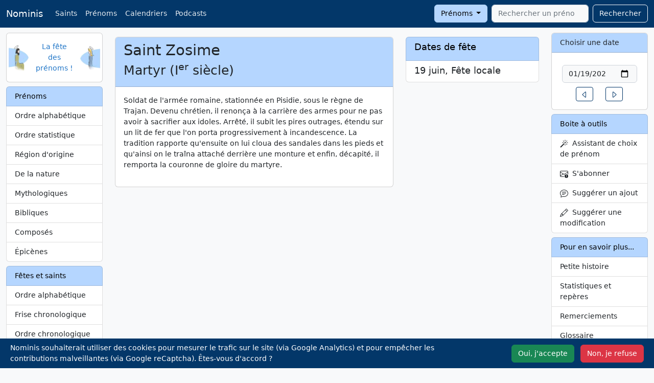

--- FILE ---
content_type: text/html; charset=UTF-8
request_url: https://nominis.cef.fr/contenus/saint/7392/Saint-Zosime.html
body_size: 8151
content:
<!DOCTYPE html>
<html lang="fr" prefix="og: http://ogp.me/ns#">

<head>
    <meta http-equiv="Content-Type" content="text/html; charset=utf-8">
    <meta name="google-site-verification" content="TB2RX4Q4oZsH3YymxD60JIK0Z-_MDSNoB0SSO-Mlwfg" />
    <meta name="viewport" content="width=device-width, initial-scale=1">
        <meta name="description" content="Saint Zosime, martyr">
    <meta name="keywords" content="Fête,Saint,Saint Zosime">
    <meta property="og:site_name" content="Nominis">
    <meta property="og:title" content="Saint Zosime">
    <meta property="og:type" content="article">
    <meta property="og:url" content="https://nominis.cef.fr/contenus/saint/7392/Saint-Zosime.html">
    <meta property="og:image" content="https://nominis.cef.fr/images/saintimage144.png">
    <meta name="twitter:card" content="summary">
    <meta name="twitter:site" content="@NominisTwitt">
    <meta name="twitter:creator" content="@NominisTwitt">
    <meta name="twitter:title" content="Saint Zosime">
    <meta name="twitter:description" content="Saint Zosime, martyr">
    <meta name="twitter:image" content="https://nominis.cef.fr/images/saintimage144.png">
    <title>Saint Zosime</title>
    <link href="/webpack/nominis.a416c3babe2a108e8d74.css" rel="stylesheet">
    <link rel="alternate" type="application/rss+xml" title="Nominis" href="/rss/nominis.php" />
            <link rel="canonical" href="https://nominis.cef.fr/contenus/saint/7392/Saint-Zosime.html">
            <link rel="apple-touch-icon" sizes="144x144" href="/images/saintimage144.png">
    <link rel="apple-touch-icon" sizes="114x114" href="/images/saintimage114.png">
    <link rel="apple-touch-icon" sizes="72x72" href="/images/saintimage72.png">
    <link rel="apple-touch-icon" href="/images/saintimage57.png">
    <script type="module">
        import { sampleRUM } from 'https://rum.hlx.page/.rum/@adobe/helix-rum-js@^1/src/index.js';
        sampleRUM('top');
        window.addEventListener('load', () => sampleRUM('load'));
        document.addEventListener('click', () => sampleRUM('click'));
    </script>
    <script>

        let page = 'st';

        function loadScripts() {
            var s = document.createElement('script');
            s.type = "text/javascript"
            s.async = "true";
            s.src = "https://www.googletagmanager.com/gtag/js?id=G-9DPZ8Y3S17";
            var x = document.getElementsByTagName('script')[0];
            x.parentNode.insertBefore(s, x);
                            var g = document.createElement('script');
                g.type = "text/javascript"
                g.async = "true";
                g.src = "https://www.google.com/recaptcha/api.js?render=6Le_3UUiAAAAAGA6GGbb2mQ6zAQKbO2Lpe2f9rOM";
                x.parentNode.insertBefore(g, x);
                        }

        if (localStorage.getItem('cookieOk')) {
            loadScripts();
        }

        document.addEventListener('DOMContentLoaded', function() {
            var cookieBanner = document.querySelector('.cookie-banner');
            var cookieAccept = document.querySelector('#cookie-accept');
            var cookieSettings = document.querySelector('#cookie-deny');
            if (!localStorage.getItem('cookieSeen')) {
                cookieBanner.classList.remove('d-none');
            }
            cookieAccept.addEventListener('click', function() {
                localStorage.setItem('cookieSeen', 'true');
                localStorage.setItem('cookieOk', 'true');
                cookieBanner.classList.add('d-none');
                loadScripts();
            });
            cookieSettings.addEventListener('click', function() {
                localStorage.setItem('cookieSeen', 'true');
                cookieBanner.classList.add('d-none');
            });
            var resetCookiesLink = document.getElementById('resetCookies');
            if (resetCookiesLink) {
                resetCookiesLink.addEventListener('click', function(e) {
                    e.preventDefault();
                    localStorage.removeItem('cookieSeen');
                    location.reload();
                });
            }
        });

        window.dataLayer = window.dataLayer || [];

        function gtag() {
            dataLayer.push(arguments);
        }
        gtag('js', new Date());
        gtag('config', 'G-9DPZ8Y3S17');
    </script>
</head>

<body>
    <nav class="navbar navbar-expand-lg fixed-top navbar-dark bg-dark">
        <div class="container-fluid">
            <a class="navbar-brand" href="/">Nominis</a>
            <button class="navbar-toggler" type="button" data-bs-toggle="collapse" data-bs-target="#navbarSupportedContent" aria-controls="navbarSupportedContent" aria-expanded="false" aria-label="Toggle navigation">
                <span class="navbar-toggler-icon"></span>
            </button>
            <div class="collapse navbar-collapse" id="navbarSupportedContent">
                <ul class="navbar-nav me-auto mb-2 mb-lg-0">
                    <li class="nav-item d-none d-md-block"><a class="nav-link" href="/contenus/saint/alphabetique.html">Saints</a></li>
                    <li class="nav-item d-none d-md-block"><a class="nav-link" href="/contenus/prenom/alphabetique.html">Prénoms</a></li>
                    <li class="nav-item d-none d-md-block"><a class="nav-link" href="/contenus/saint/calendrier/simple.html">Calendriers</a></li>
                    <li class="nav-item"><a class="nav-link" href="/contenus/medias.html">Podcasts</a></li>
                                    </ul>
                <form class="d-flex" method="POST" action="/">
                    <div class="dropdown me-2">
                        <button class="btn btn-secondary dropdown-toggle" type="button" data-bs-toggle="dropdown" id="rechercheBouton">
                            Prénoms
                        </button>
                        <ul class="dropdown-menu" aria-labelledby="rechercheBouton">
                            <li><a class="dropdown-item" href="#" id="recherchePrenom">Prénoms</a></li>
                            <li><a class="dropdown-item" href="#" id="rechercheSaint">Saints</a></li>
                            <li><a class="dropdown-item" href="#" id="rechercheSite">Sur le site</a></li>
                        </ul>
                    </div>
                    <input type="hidden" id="rechercheType" name="rechercheType" value="prenom">
                    <input class="form-control tt-init" id="rechercheValeur" type="search" name="rechercheValeur" placeholder="Rechercher un prénom" autocomplete="off" required aria-label="Rechercher">
                    <button class="btn btn-outline-light" style="margin-left:0.5rem" type="submit">Rechercher</button>
                </form>
            </div>
        </div>
    </nav>
    <div class="container-fluid" style="margin-top:4rem">
        <div class="row">
            <div class="col-md-2" id="layoutLeft">
                <!-- robots content="noindex" -->
                                <div class="card mb-2 d-none d-md-block">
                    <div class="card-body">
                        <div class="row align-items-center">
                            <div class="col px-0">
                                <img class="float-start" width="40" height="50" alt="Nominis" src="/images/saintimage.gif">
                            </div>
                            <div class="col text-center px-0">
                                <a href="/">La fête des prénoms&nbsp;!</a>
                            </div>
                            <div class="col px-0">
                                <img class="float-end" width="40" height="48" alt="Nominis" src="/images/sainteimage.gif">
                            </div>
                        </div>
                    </div>
                </div>
                <!-- /robots -->
                <!-- robots content="noindex" -->
<div class="d-none d-md-block list-group mt-2">
<span class="list-group-item list-group-item-secondary">Prénoms</span>
<a class="list-group-item list-group-item-action" href="/contenus/prenom/alphabetique.html">Ordre alphabétique</a>
<a class="list-group-item list-group-item-action" href="/contenus/prenom/statistique.html">Ordre statistique</a>
<a class="list-group-item list-group-item-action" href="/contenus/prenom/region.html">Région d'origine</a>
<a class="list-group-item list-group-item-action" href="/contenus/prenom/nature.html">De la nature</a>
<a class="list-group-item list-group-item-action" href="/contenus/prenom/mythologique.html">Mythologiques</a>
<a class="list-group-item list-group-item-action" href="/contenus/prenom/biblique.html">Bibliques</a>
<a class="list-group-item list-group-item-action" href="/contenus/prenom/compose.html">Composés</a>
<a class="list-group-item list-group-item-action" href="/contenus/prenom/epicene.html">Épicènes</a>
</div>
<!-- /robots -->
<!-- robots content="noindex" -->
<div class="d-none d-md-block list-group mt-2">
<span class="list-group-item list-group-item-secondary">Fêtes et saints</span>
<a class="list-group-item list-group-item-action" href="/contenus/saint/alphabetique.html">Ordre alphabétique</a>
<a class="list-group-item list-group-item-action" href="/contenus/saint/frise.html">Frise chronologique</a>
<a class="list-group-item list-group-item-action" href="/contenus/saint/chronologique.html">Ordre chronologique</a>
<a class="list-group-item list-group-item-action" href="/contenus/saint/region.html">Région d'origine</a>
<a class="list-group-item list-group-item-action" href="/contenus/saint/papes.html">Saints papes</a>
<a class="list-group-item list-group-item-action" href="/contenus/saint/patron.html">Saints patrons</a>
<a class="list-group-item list-group-item-action" href="/contenus/saint/thaumaturges.html">Saints thaumaturges</a>
<a class="list-group-item list-group-item-action" href="/contenus/saint/dictons.html">Dictons</a>
<a class="list-group-item list-group-item-action" href="/contenus/saint/martyrologe.html">Martyrologe romain</a>
</div>
<!-- /robots -->
<!-- robots content="noindex" -->
<div class="d-none d-md-block list-group mt-2">
<span class="list-group-item list-group-item-secondary">Calendriers</span>
<a class="list-group-item list-group-item-action" href="/contenus/telechargement.html">Téléchargement <i class='icon-calendar'></i></a>
<a class="list-group-item list-group-item-action" href="/contenus/prenom/calendrier/simple.html">Prénoms</a>
<a class="list-group-item list-group-item-action" href="/contenus/saint/calendrier/simple.html">Fêtes</a>
<a class="list-group-item list-group-item-action" href="/contenus/saint/principales.html">Principales fêtes</a>
<a class="list-group-item list-group-item-action" href="/contenus/widgets.html">Widgets</a>
<a class="list-group-item list-group-item-action" href="/contenus/integrations.html">APIs</a>
</div>
<!-- /robots -->
<div class="d-none d-md-block card mt-2">
<div class="card-header">Le Saviez-vous ?</div>
<div class="card-body text-center">les prénoms, les saints qu'ainsi l'on (re)découvre... </div>
</div>
<div class="d-none d-md-block card mt-2">
<div class="card-header">A découvrir</div>
<div class="card-body text-center"><p><a href="https://www.vaticannews.va/fr/taglist.chiesa-e-religioni.testimoni-della-fede.santi.html" target="_blank" rel="noopener"><img class="img-rounded" style="margin: 5px;" alt="Saints et Bienheureux, VaticanNews" width="150" height="113" data-src="/images/vaticannewstagsaintsbienheureux.jpg" data-srcset="/images/vaticannewstagsaintsbienheureux.webp 150w"></a><br><a href="https://sites.google.com/view/etmaintenant92/accueil" target="_blank" rel="noopener"><img class="img-rounded" style="margin: 5px;" alt="Confinement, Déconfinement, Et maintenant" width="150" height="114" data-src="/images/gallerie/covid150.jpg" data-srcset="/images/gallerie/webp/covid150.webp 150w"></a><br><a href="https://toutestlie.catholique.fr/" target="_blank" rel="noopener"><img style="margin: 5px;" alt="Tout est lié" width="150" height="113" data-src="/images/gallerie/toutestlie2.jpg" data-srcset="/images/gallerie/webp/toutestlie2.webp 150w"></a></p></div>
</div>
            </div>
            <div class="col-md-8" id="layoutMiddle">
                <div class="row mt-2">
        <div class="col-md-8">
            <div class="card mb-2">
                <div class="card-header">
                    <h1>Saint Zosime</h1>
                    <h2>
                        Martyr&nbsp;(I<sup>er</sup> siècle)                    </h2>
                </div>
                <div class="card-body">
                    <!DOCTYPE html PUBLIC "-//W3C//DTD HTML 4.0 Transitional//EN" "http://www.w3.org/TR/REC-html40/loose.dtd">
<?xml encoding="utf-8" ?><html><body><p>Soldat de l'arm&eacute;e romaine, stationn&eacute;e en Pisidie, sous le r&egrave;gne de Trajan. Devenu chr&eacute;tien, il renon&ccedil;a &agrave; la carri&egrave;re des armes pour ne pas avoir &agrave; sacrifier aux idoles. Arr&ecirc;t&eacute;, il subit les pires outrages, &eacute;tendu sur un lit de fer que l'on porta progressivement &agrave; incandescence. La tradition rapporte qu'ensuite on lui cloua des sandales dans les pieds et qu'ainsi on le tra&icirc;na attach&eacute; derri&egrave;re une monture et enfin, d&eacute;capit&eacute;, il remporta la couronne de gloire du martyre.</p></body></html>
                </div>
            </div>
                    </div>
        <div class="col-md-4">
            <div class="list-group mb-2"><span class="list-group-item list-group-item-secondary"><h4>Dates de fête</h4></span><a href="/contenus/fetes/19/6/2026/19-Juin-2026.html" class="list-group-item list-group-item-action"><div class="d-flex w-100 justify-content-between"><h5 class="mb-1">19 juin, Fête locale </h5></div></a></div>        </div>
    </div>
    <div class="modal fade" id="myModalSuggestion" tabindex="-1" role="dialog" aria-labelledby="suggestion" aria-hidden="true">
        <form name="suggestion" id="suggestion" action="/index.php" method="POST">
            <div class="modal-dialog">
                <div class="modal-content">
                    <div class="modal-header">
                        <h5 class="modal-title">Suggérer une modification</h3>
                            <button type="button" class="btn-close" data-bs-dismiss="modal" aria-label="Fermer"></button>
                    </div>
                    <div class="modal-body">
                        <div class="mb-3">
                            <label for="email" class="form-label">Votre adresse e-mail</label>
                            <div class="input-group has-validation">
                                <span class="input-group-text" id="inputGroupPrepend"><svg xmlns="http://www.w3.org/2000/svg" width="16" height="16" fill="currentColor" class="bi bi-envelope" viewBox="0 0 16 16">
                                        <path d="M0 4a2 2 0 0 1 2-2h12a2 2 0 0 1 2 2v8a2 2 0 0 1-2 2H2a2 2 0 0 1-2-2V4Zm2-1a1 1 0 0 0-1 1v.217l7 4.2 7-4.2V4a1 1 0 0 0-1-1H2Zm13 2.383-4.708 2.825L15 11.105V5.383Zm-.034 6.876-5.64-3.471L8 9.583l-1.326-.795-5.64 3.47A1 1 0 0 0 2 13h12a1 1 0 0 0 .966-.741ZM1 11.105l4.708-2.897L1 5.383v5.722Z" />
                                    </svg></span>
                                <input class="form-control" type="email" name="email" id="recipient-email" aria-describedby="emailHelp" required>
                                <div class="invalid-feedback">
                                    Merci de choisir une adresse email valide.
                                </div>
                            </div>
                            <div id="emailHelpNotification" class="form-text">Votre e-mail ne sera jamais partagé avec quiconque</div>
                        </div>
                        <div class="mb-3">
                            <label for="message-text" class="col-form-label">Votre suggestion :</label>
                            <textarea class="form-control" rows="5" name="modification" id="message-text" required></textarea>
                        </div>
                        <input type="hidden" name="champ" value="saint">
                        <input type="hidden" name="id" value="7392">
                        <input type="hidden" name="choix" value="old">
                    </div>
                    <div class="modal-footer">
                        <button type="button" class="btn btn-secondary" data-bs-dismiss="modal">Annuler</button>
                        <button type="submit" class="btn btn-primary">Envoyer</button>
                    </div>
                </div>
            </div>
        </form>
    </div>
    <div class="modal fade" id="myModalAbonnement" tabindex="-1" role="dialog" aria-labelledby="abonnement" aria-hidden="true">
        <form name="abonnement" id="abonnement" action="/index.php" method="POST">
            <div class="modal-dialog">
                <div class="modal-content">
                    <div class="modal-header">
                        <h5 id="myModalLabelSuggestion">Etre prévenu par e-mail</h5>
                        <button type="button" class="btn-close" data-bs-dismiss="modal" aria-label="Fermer"></button>
                    </div>
                    <div class="modal-body">
                        <div class="mb-3">
                            <label for="email" class="form-label">Votre adresse e-mail</label>
                            <div class="input-group has-validation">
                                <span class="input-group-text" id="inputGroupPrepend"><svg xmlns="http://www.w3.org/2000/svg" width="16" height="16" fill="currentColor" class="bi bi-envelope" viewBox="0 0 16 16">
                                        <path d="M0 4a2 2 0 0 1 2-2h12a2 2 0 0 1 2 2v8a2 2 0 0 1-2 2H2a2 2 0 0 1-2-2V4Zm2-1a1 1 0 0 0-1 1v.217l7 4.2 7-4.2V4a1 1 0 0 0-1-1H2Zm13 2.383-4.708 2.825L15 11.105V5.383Zm-.034 6.876-5.64-3.471L8 9.583l-1.326-.795-5.64 3.47A1 1 0 0 0 2 13h12a1 1 0 0 0 .966-.741ZM1 11.105l4.708-2.897L1 5.383v5.722Z" />
                                    </svg></span>
                                <input class="form-control" type="email" name="email" id="recipient-email" aria-describedby="emailHelp" required>
                                <div class="invalid-feedback">
                                    Merci de choisir une adresse email valide.
                                </div>
                            </div>
                            <div id="emailHelpNotification" class="form-text">Votre e-mail ne sera jamais partagé avec quiconque</div>
                        </div>
                        <div class="mb-3">
                            <label for="message-notification" class="col-form-label">Vous souhaitez recevoir une alerte par e-mail :</label>
                            <select class="form-select" name="frequence" id="message-notification">
                                <option value="jo">Le jour même de cette fête
                                <option value="ve">La veille de cette fête
                                <option value="se">Une semaine avant cette fête
                            </select>
                        </div>
                        <input type="hidden" name="id" value="7392">
                    </div>
                    <div class="modal-footer">
                        <button type="button" class="btn btn-secondary" data-bs-dismiss="modal">Annuler</button>
                        <button type="submit" class="btn btn-primary" name="envoi">S'abonner</button>
                    </div>
                </div>
            </div>
        </form>
    </div>
                </div>
            <div class="col-md-2" id="layoutRight">
                <div class="card d-none d-md-block">
                    <div class="card-header">
                        <label for="calendrier">Choisir une date</label>
                    </div>
                    <div class="card-body">
                                                    <form class="row justify-content-center m-1">
                                <label class="visually-hidden" for="calendrier">Date</label>
                                <input id="calendrier" name="calendrier" class="form-control m-1" type="date" value="2026-01-19" />
                            </form>
                            <div class="row justify-content-center">
                                <div class="col-auto">
                                    <a href="/contenus/fetes/18/1/2026/18-Janvier-2026.html" role="button" class="btn btn-sm btn-outline-primary">
                                        <svg xmlns="http://www.w3.org/2000/svg" width="16" height="16" fill="currentColor" class="bi bi-caret-left" viewBox="0 0 16 16">
                                            <path d="M10 12.796V3.204L4.519 8 10 12.796zm-.659.753-5.48-4.796a1 1 0 0 1 0-1.506l5.48-4.796A1 1 0 0 1 11 3.204v9.592a1 1 0 0 1-1.659.753z" />
                                        </svg>
                                        <span class="visually-hidden">Un jour avant</span>
                                    </a>
                                </div>
                                <div class="col-auto">
                                    <a href="/contenus/fetes/20/1/2026/20-Janvier-2026.html" role="button" class="btn btn-sm btn-outline-primary">
                                        <svg xmlns="http://www.w3.org/2000/svg" width="16" height="16" fill="currentColor" class="bi bi-caret-right" viewBox="0 0 16 16">
                                            <path d="M6 12.796V3.204L11.481 8 6 12.796zm.659.753 5.48-4.796a1 1 0 0 0 0-1.506L6.66 2.451C6.011 1.885 5 2.345 5 3.204v9.592a1 1 0 0 0 1.659.753z" />
                                        </svg>
                                        <span class="visually-hidden">Un jour après</span>
                                    </a>
                                </div>
                            </div>
                                                </div>
                </div>
                <!-- robots content="noindex" -->
                <div class="list-group mt-2 d-none d-md-block"><span class="list-group-item list-group-item-secondary">Boite à outils</span>
                    <a class="list-group-item list-group-item-action" data-bs-toggle="modal" data-bs-target="#myModalWizard" href="#">
                        <svg xmlns="http://www.w3.org/2000/svg" width="16" height="16" fill="currentColor" class="bi bi-magic" viewBox="0 0 16 16">
                            <path d="M9.5 2.672a.5.5 0 1 0 1 0V.843a.5.5 0 0 0-1 0v1.829Zm4.5.035A.5.5 0 0 0 13.293 2L12 3.293a.5.5 0 1 0 .707.707L14 2.707ZM7.293 4A.5.5 0 1 0 8 3.293L6.707 2A.5.5 0 0 0 6 2.707L7.293 4Zm-.621 2.5a.5.5 0 1 0 0-1H4.843a.5.5 0 1 0 0 1h1.829Zm8.485 0a.5.5 0 1 0 0-1h-1.829a.5.5 0 0 0 0 1h1.829ZM13.293 10A.5.5 0 1 0 14 9.293L12.707 8a.5.5 0 1 0-.707.707L13.293 10ZM9.5 11.157a.5.5 0 0 0 1 0V9.328a.5.5 0 0 0-1 0v1.829Zm1.854-5.097a.5.5 0 0 0 0-.706l-.708-.708a.5.5 0 0 0-.707 0L8.646 5.94a.5.5 0 0 0 0 .707l.708.708a.5.5 0 0 0 .707 0l1.293-1.293Zm-3 3a.5.5 0 0 0 0-.706l-.708-.708a.5.5 0 0 0-.707 0L.646 13.94a.5.5 0 0 0 0 .707l.708.708a.5.5 0 0 0 .707 0L8.354 9.06Z" />
                        </svg>
                        &nbsp;Assistant de choix de prénom</a>
                                            <a class="list-group-item list-group-item-action" data-bs-toggle="modal" data-bs-target="#myModalAbonnement" href="#">
                            <svg xmlns="http://www.w3.org/2000/svg" width="16" height="16" fill="currentColor" class="bi bi-envelope-exclamation" viewBox="0 0 16 16">
                                <path d="M2 2a2 2 0 0 0-2 2v8.01A2 2 0 0 0 2 14h5.5a.5.5 0 0 0 0-1H2a1 1 0 0 1-.966-.741l5.64-3.471L8 9.583l7-4.2V8.5a.5.5 0 0 0 1 0V4a2 2 0 0 0-2-2H2Zm3.708 6.208L1 11.105V5.383l4.708 2.825ZM1 4.217V4a1 1 0 0 1 1-1h12a1 1 0 0 1 1 1v.217l-7 4.2-7-4.2Z" />
                                <path d="M12.5 16a3.5 3.5 0 1 0 0-7 3.5 3.5 0 0 0 0 7Zm.5-5v1.5a.5.5 0 0 1-1 0V11a.5.5 0 0 1 1 0Zm0 3a.5.5 0 1 1-1 0 .5.5 0 0 1 1 0Z" />
                            </svg>
                            &nbsp;S'abonner
                        </a>
                                                <a class="list-group-item list-group-item-action" data-bs-toggle="modal" data-bs-target="#myModalAjout" href="#">
                        <svg xmlns="http://www.w3.org/2000/svg" width="16" height="16" fill="currentColor" class="bi bi-chat-text" viewBox="0 0 16 16">
                            <path d="M2.678 11.894a1 1 0 0 1 .287.801 10.97 10.97 0 0 1-.398 2c1.395-.323 2.247-.697 2.634-.893a1 1 0 0 1 .71-.074A8.06 8.06 0 0 0 8 14c3.996 0 7-2.807 7-6 0-3.192-3.004-6-7-6S1 4.808 1 8c0 1.468.617 2.83 1.678 3.894zm-.493 3.905a21.682 21.682 0 0 1-.713.129c-.2.032-.352-.176-.273-.362a9.68 9.68 0 0 0 .244-.637l.003-.01c.248-.72.45-1.548.524-2.319C.743 11.37 0 9.76 0 8c0-3.866 3.582-7 8-7s8 3.134 8 7-3.582 7-8 7a9.06 9.06 0 0 1-2.347-.306c-.52.263-1.639.742-3.468 1.105z" />
                            <path d="M4 5.5a.5.5 0 0 1 .5-.5h7a.5.5 0 0 1 0 1h-7a.5.5 0 0 1-.5-.5zM4 8a.5.5 0 0 1 .5-.5h7a.5.5 0 0 1 0 1h-7A.5.5 0 0 1 4 8zm0 2.5a.5.5 0 0 1 .5-.5h4a.5.5 0 0 1 0 1h-4a.5.5 0 0 1-.5-.5z" />
                        </svg>
                        &nbsp;Suggérer un ajout</a>
                        <a class="list-group-item list-group-item-action" data-bs-toggle="modal" data-bs-target="#myModalSuggestion" id="suggestionLink" href="#">
                            <svg xmlns="http://www.w3.org/2000/svg" width="16" height="16" fill="currentColor" class="bi bi-pencil" viewBox="0 0 16 16">
                                <path d="M12.146.146a.5.5 0 0 1 .708 0l3 3a.5.5 0 0 1 0 .708l-10 10a.5.5 0 0 1-.168.11l-5 2a.5.5 0 0 1-.65-.65l2-5a.5.5 0 0 1 .11-.168l10-10zM11.207 2.5 13.5 4.793 14.793 3.5 12.5 1.207 11.207 2.5zm1.586 3L10.5 3.207 4 9.707V10h.5a.5.5 0 0 1 .5.5v.5h.5a.5.5 0 0 1 .5.5v.5h.293l6.5-6.5zm-9.761 5.175-.106.106-1.528 3.821 3.821-1.528.106-.106A.5.5 0 0 1 5 12.5V12h-.5a.5.5 0 0 1-.5-.5V11h-.5a.5.5 0 0 1-.468-.325z" />
                            </svg>
                            &nbsp;Suggérer une modification
                        </a>
                                        </div>
                <!-- /robots -->
                <!-- robots content="noindex" -->
<div class="d-none d-md-block list-group mt-2">
<span class="list-group-item list-group-item-secondary">Pour en savoir plus...</span>
<a class="list-group-item list-group-item-action" href="/contenus/histoire.html">Petite histoire</a>
<a class="list-group-item list-group-item-action" href="/contenus/statistiques.html">Statistiques et repères</a>
<a class="list-group-item list-group-item-action" href="/contenus/merci.html">Remerciements</a>
<a class="list-group-item list-group-item-action" href="/contenus/glossaire.html">Glossaire</a>
<a class="list-group-item list-group-item-action" href="/contenus/liens.html">Liens</a>
<a class="list-group-item list-group-item-action" href="/contenus/bouquins.html">Bibliographie</a>
</div>
<!-- /robots -->
<!-- robots content="noindex" -->
<div class="d-md-none list-group mt-2">
<span class="list-group-item list-group-item-secondary">Prénoms</span>
<a class="list-group-item list-group-item-action" href="/contenus/prenom/alphabetique.html">Ordre alphabétique</a>
<a class="list-group-item list-group-item-action" href="/contenus/prenom/statistique.html">Ordre statistique</a>
<a class="list-group-item list-group-item-action" href="/contenus/prenom/region.html">Région d'origine</a>
<a class="list-group-item list-group-item-action" href="/contenus/prenom/nature.html">De la nature</a>
<a class="list-group-item list-group-item-action" href="/contenus/prenom/mythologique.html">Mythologiques</a>
<a class="list-group-item list-group-item-action" href="/contenus/prenom/biblique.html">Bibliques</a>
<a class="list-group-item list-group-item-action" href="/contenus/prenom/compose.html">Composés</a>
<a class="list-group-item list-group-item-action" href="/contenus/prenom/epicene.html">Épicènes</a>
</div>
<!-- /robots -->
<!-- robots content="noindex" -->
<div class="d-md-none list-group mt-2">
<span class="list-group-item list-group-item-secondary">Fêtes et saints</span>
<a class="list-group-item list-group-item-action" href="/contenus/saint/alphabetique.html">Ordre alphabétique</a>
<a class="list-group-item list-group-item-action" href="/contenus/saint/frise.html">Frise chronologique</a>
<a class="list-group-item list-group-item-action" href="/contenus/saint/chronologique.html">Ordre chronologique</a>
<a class="list-group-item list-group-item-action" href="/contenus/saint/region.html">Région d'origine</a>
<a class="list-group-item list-group-item-action" href="/contenus/saint/papes.html">Saints papes</a>
<a class="list-group-item list-group-item-action" href="/contenus/saint/patron.html">Saints patrons</a>
<a class="list-group-item list-group-item-action" href="/contenus/saint/thaumaturges.html">Saints thaumaturges</a>
<a class="list-group-item list-group-item-action" href="/contenus/saint/dictons.html">Dictons</a>
<a class="list-group-item list-group-item-action" href="/contenus/saint/martyrologe.html">Martyrologe romain</a>
</div>
<!-- /robots -->
<!-- robots content="noindex" --><div class="list-group mt-2"><span class="list-group-item list-group-item-secondary">Saints - Quoi de neuf&nbsp;?</span><a class="list-group-item list-group-item-action" href="/contenus/saint/12523/V%C3%A9n%C3%A9rable-Bernard-Bardon-de-Brun.html">Bernard Bardon de Brun</a>
<a class="list-group-item list-group-item-action" href="/contenus/saint/12864/V%C3%A9n%C3%A9rable-Fr%C3%A9d%C3%A9ric-Ir%C3%A9n%C3%A9e-Baraga.html">Frédéric Irénée Baraga</a>
<a class="list-group-item list-group-item-action" href="/contenus/saint/13642/V%C3%A9n%C3%A9rable-Emilia-de-San-Jos%C3%A9.html">Emilia de San José</a>
<a class="list-group-item list-group-item-action" href="/contenus/saint/13059/Bienheureux-Teresio-Olivelli.html">Teresio Olivelli</a>
<a class="list-group-item list-group-item-action" href="/contenus/saint/13129/V%C3%A9n%C3%A9rable-Andr%C3%A9s-Garc%C3%ADa-Acosta.html">Andrés García Acosta</a>
</div><div class="list-group mt-2"><span class="list-group-item list-group-item-secondary">Prénoms - Quoi de neuf&nbsp;?</span><a class="list-group-item list-group-item-action" href="/contenus/prenom/5193/Armance.html">Armance</a>
<a class="list-group-item list-group-item-action" href="/contenus/prenom/421/Armelle.html">Armelle</a>
<a class="list-group-item list-group-item-action" href="/contenus/prenom/5202/Laudine.html">Laudine</a>
<a class="list-group-item list-group-item-action" href="/contenus/prenom/5087/Pavel.html">Pavel</a>
<a class="list-group-item list-group-item-action" href="/contenus/prenom/672/Oudard.html">Oudard</a>
</div><!-- /robots --><div class="d-none d-md-block card mt-2">
<div class="card-body text-center"><p class="text-center"><a href="http://eglise.catholique.fr" target="_blank"><img alt="Église Catholique en France" width="142" height="142" class="img-rounded" data-src="/images/logo-eglise.png" data-srcset="/images/logo-eglise.webp 284w,/images/logo-eglise.png 284w"></a><br/>Église catholique en France</p></div>
</div>
            </div>
        </div>
    </div>
    <div class="text-center" id="layoutBottom">Données protégées - Reproduction interdite - <a href="#" id="resetCookies">Gestion des Cookies</a></div>
    <div class="cookie-banner d-none position-fixed bottom-0 start-0 bg-dark p-2 text-white w-100" style="z-index: 9999;">
        <div class="container-fluid">
            <div class="row align-items-center">
                <div class="col-12 col-lg-9 mb-2 mb-lg-0">
                    <p class="mb-0">Nominis souhaiterait utiliser des cookies pour mesurer le trafic sur le site (via Google Analytics) et pour empêcher les contributions malveillantes (via Google reCaptcha). Êtes-vous d'accord ?</p>
                </div>
                <div class="col-12 col-lg-3 text-end">
                    <button type="button" class="btn btn-success me-2" id="cookie-accept">Oui, j'accepte</button>
                    <button type="button" class="btn btn-danger" id="cookie-deny">Non, je refuse</button>
                </div>
            </div>
        </div>
    </div>
    <div class="modal fade" id="myModalAjout" tabindex="-1" role="dialog" aria-labelledby="ajout" aria-hidden="true">
        <div class="modal-dialog">
            <div class="modal-content">
                <div class="modal-header">
                    <h5 id="myModalLabelSuggestion">Suggérer un ajout</h5>
                    <button type="button" class="btn-close" data-bs-dismiss="modal" aria-label="Fermer"></button>
                </div>
                <form name="ajout-form" id="ajout-form" action="/" method="POST">
                    <div class="modal-body">
                        <input type="hidden" name="choix" id="choix" value="new">
                        <div class="mb-3">
                            <label for="email" class="form-label">Votre adresse e-mail</label>
                            <div class="input-group has-validation">
                                <span class="input-group-text" id="inputGroupPrepend"><svg xmlns="http://www.w3.org/2000/svg" width="16" height="16" fill="currentColor" class="bi bi-envelope" viewBox="0 0 16 16">
                                        <path d="M0 4a2 2 0 0 1 2-2h12a2 2 0 0 1 2 2v8a2 2 0 0 1-2 2H2a2 2 0 0 1-2-2V4Zm2-1a1 1 0 0 0-1 1v.217l7 4.2 7-4.2V4a1 1 0 0 0-1-1H2Zm13 2.383-4.708 2.825L15 11.105V5.383Zm-.034 6.876-5.64-3.471L8 9.583l-1.326-.795-5.64 3.47A1 1 0 0 0 2 13h12a1 1 0 0 0 .966-.741ZM1 11.105l4.708-2.897L1 5.383v5.722Z" />
                                    </svg></span>
                                <input class="form-control" type="email" name="email" id="email" required>
                                <div class="invalid-feedback">
                                    Merci de choisir une adresse email valide.
                                </div>
                            </div>
                            <div id="emailHelpNotification" class="form-text">Votre e-mail ne sera jamais partagé avec quiconque</div>
                        </div>
                        <div class="mb-3">
                            <label for="champ" class="col-form-label">Vous suggestion porte sur :</label>
                            <select class="form-select" name="champ" id="champ">
                                <option value="saint">Un nouveau saint
                                <option value="prénom">Un nouveau prénom
                            </select>
                        </div>
                        <div class="mb-3">
                            <label for="nom" class="col-form-label">Portant le nom de :</label>
                            <input type="text" name="nom" class="form-control" id="nom" required></textarea>
                        </div>
                        <div class="mb-3">
                            <label for="modification" class="col-form-label">Précisez votre demande :</label>
                            <textarea name="modification" class="form-control" id="modification" rows="5"></textarea>
                        </div>
                    </div>
                    <div class="modal-footer">
                        <button type="button" class="btn btn-secondary" data-bs-dismiss="modal">Annuler</button>
                        <button type="submit" id="ajout-envoi" name="ajout-envoi" class="btn btn-primary" name="envoi">Envoyer</button>
                    </div>
                </form>
            </div>
        </div>
    </div>
    <div class="modal fade" id="myModalWizard" tabindex="-1" role="dialog" aria-labelledby="wizard" aria-hidden="true">
        <div class="modal-dialog">
            <div class="modal-content">
                <form name="wizard-form" id="wizard-form" action="/" method="POST">
                    <div class="modal-header">
                        <h5 id="myModalLabelSuggestion">Assistant de choix de prénom</h5>
                        <button type="button" class="btn-close" data-bs-dismiss="modal" aria-label="Fermer"></button>
                    </div>
                    <div class="modal-body">
                        <div class="mb-3">
                            <label for="wizard-sexe" class="col-form-label">Vous cherchez un prénom de ?</label>
                            <select class="form-select" name="wizard-sexe">
                                <option value="0">Gar&ccedil;on ou Fille&nbsp;</option>
                                <option value="1">Fille</option>
                                <option value="2">Gar&ccedil;on</option>
                            </select>
                        </div>
                        <div class="mb-3">
                            <label for="wizard-region" class="col-form-label">D'une région en particulier ?</label>
                            <select class="form-select" name="wizard-region">
                                <option value="0">Indifférent</option>
                                <option value="58">Afrique</option><option value="19">Allemagne</option><option value="2">Alsace-Lorraine</option><option value="20">Anglo-Saxon</option><option value="53">Arabe</option><option value="56">Asie</option><option value="7">Auvergne</option><option value="23">Belgique</option><option value="54">Berry</option><option value="8">Bourbonnais</option><option value="10">Bourgogne</option><option value="22">Bretagne</option><option value="15">Dauphiné</option><option value="17">Espagne</option><option value="4">Europe du Nord et Scandinavie</option><option value="14">Flandres</option><option value="11">Franche-Comté</option><option value="52">Gascogne</option><option value="16">Grèce</option><option value="64">Hongrie</option><option value="60">Inde</option><option value="62">Irlande</option><option value="18">Italie</option><option value="9">Languedoc</option><option value="61">Limousin</option><option value="63">Nord-Pas-de-Calais</option><option value="12">Normandie</option><option value="1">Occitanie</option><option value="59">Océanie - Polynésie</option><option value="24">Pays Basque</option><option value="13">Picardie</option><option value="57">Pologne</option><option value="55">Portugal et Brésil</option><option value="5">Provence</option><option value="25">Savoie</option><option value="21">Slave</option><option value="6">Sud de la France</option><option value="26">Suisse</option>                            </select>
                        </div>
                        <div class="mb-3">
                            <label for="wizard-categorie" class="col-form-label">D'une catégorie en particulier ?</label>
                            <select class="form-select" name="wizard-categorie">
                                <option value="0">Indifférent</option>
                                <option value="1">Prénom composé</option>
                                <option value="2">Prénom de la nature</option>
                                <option value="3">Prénom mythologique</option>
                                <option value="4">Prénom biblique</option>
                            </select>
                        </div>
                        <div class="mb-3">
                            <label for="wizard-debut" class="col-form-label">Qui commence par...</label>
                            <select class="form-select" name="wizard-debut">
                                <option value="0">Indifférent</option>
                                <option value="A">A</option>
                                <option value="B">B</option>
                                <option value="C">C</option>
                                <option value="D">D</option>
                                <option value="E">E</option>
                                <option value="F">F</option>
                                <option value="G">G</option>
                                <option value="H">H</option>
                                <option value="I">I</option>
                                <option value="J">J</option>
                                <option value="K">K</option>
                                <option value="L">L</option>
                                <option value="M">M</option>
                                <option value="N">N</option>
                                <option value="O">O</option>
                                <option value="P">P</option>
                                <option value="Q">Q</option>
                                <option value="R">R</option>
                                <option value="S">S</option>
                                <option value="T">T</option>
                                <option value="U">U</option>
                                <option value="V">V</option>
                                <option value="W">W</option>
                                <option value="X">X</option>
                                <option value="Y">Y</option>
                                <option value="Z">Z</option>
                            </select>
                        </div>
                    </div>
                    <div class="modal-footer">
                        <button type="button" class="btn btn-secondary" data-bs-dismiss="modal">Annuler</button>
                        <button type="submit" class="btn btn-primary" id="wizard-envoi" name="wizard-envoi">Rechercher</button>
                    </div>
                </form>
            </div>
        </div>
    </div>
    <script src="/webpack/nominis.ea70ab4a9d8444ab198d.js" async></script>
    <script type="module">
        import { sampleRUM } from 'https://rum.hlx.page/.rum/@adobe/helix-rum-js@^1/src/index.js';
        sampleRUM('lazy');
        sampleRUM('cwv');
    </script>
</body>

</html>